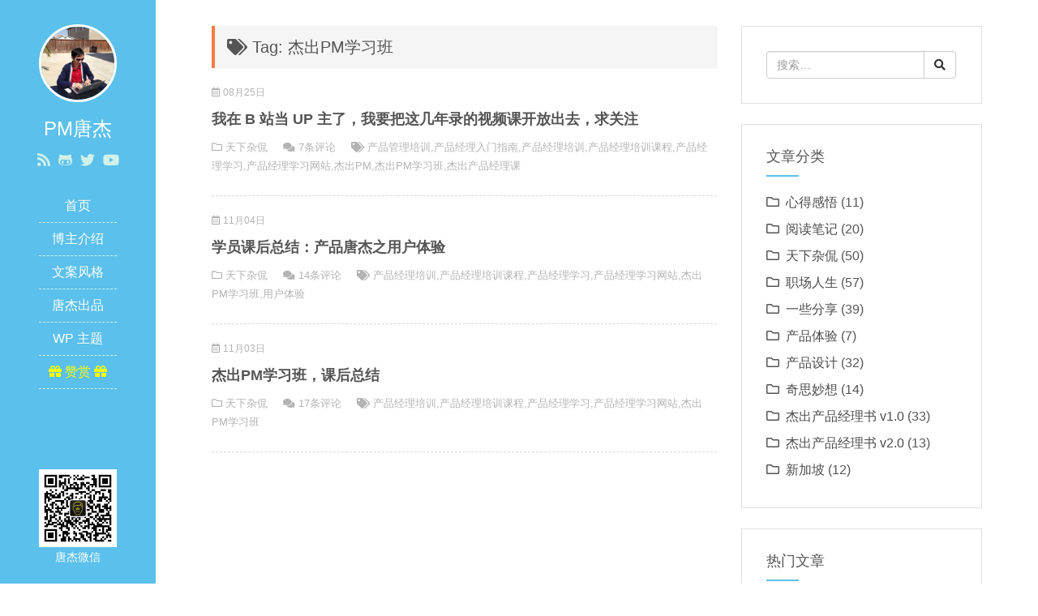

--- FILE ---
content_type: text/html; charset=UTF-8
request_url: https://tangjie.me/tag/%E6%9D%B0%E5%87%BApm%E5%AD%A6%E4%B9%A0%E7%8F%AD
body_size: 9213
content:
<!DOCTYPE html>
<html lang="zh-Hans">
<head>
<meta charset="UTF-8">
<meta http-equiv="X-UA-Compatible" content="IE=edge">
<meta name="viewport" content="width=device-width, initial-scale=1, maximum-scale=1">
<title>杰出PM学习班 - 产品经理@唐杰</title>
<link rel="apple-touch-icon" href="https://tangjie.me/wp-content/themes/JieStyle-Two/images/icon_32.png">
<link rel="apple-touch-icon" sizes="152x152" href="https://tangjie.me/wp-content/themes/JieStyle-Two/images/icon_152.png">
<link rel="apple-touch-icon" sizes="167x167" href="https://tangjie.me/wp-content/themes/JieStyle-Two/images/icon_167.png">
<link rel="apple-touch-icon" sizes="180x180" href="https://tangjie.me/wp-content/themes/JieStyle-Two/images/icon_180.png">
<link rel="icon" href="https://tangjie.me/wp-content/themes/JieStyle-Two/images/icon_32.png" type="image/x-icon">
<link rel="stylesheet" href="https://tangjie.me/wp-content/themes/JieStyle-Two/css/bootstrap.min.css">
<link rel="stylesheet" href="https://tangjie.me/wp-content/themes/JieStyle-Two/css/fontawesome.min.css">
<link rel="stylesheet" href="https://tangjie.me/wp-content/themes/JieStyle-Two/style.css">
<link rel="pingback" href="https://tangjie.me/xmlrpc.php" />
<meta name='robots' content='max-image-preview:large' />
<style id='wp-img-auto-sizes-contain-inline-css' type='text/css'>
img:is([sizes=auto i],[sizes^="auto," i]){contain-intrinsic-size:3000px 1500px}
/*# sourceURL=wp-img-auto-sizes-contain-inline-css */
</style>
<style id='wp-block-library-inline-css' type='text/css'>
:root{--wp-block-synced-color:#7a00df;--wp-block-synced-color--rgb:122,0,223;--wp-bound-block-color:var(--wp-block-synced-color);--wp-editor-canvas-background:#ddd;--wp-admin-theme-color:#007cba;--wp-admin-theme-color--rgb:0,124,186;--wp-admin-theme-color-darker-10:#006ba1;--wp-admin-theme-color-darker-10--rgb:0,107,160.5;--wp-admin-theme-color-darker-20:#005a87;--wp-admin-theme-color-darker-20--rgb:0,90,135;--wp-admin-border-width-focus:2px}@media (min-resolution:192dpi){:root{--wp-admin-border-width-focus:1.5px}}.wp-element-button{cursor:pointer}:root .has-very-light-gray-background-color{background-color:#eee}:root .has-very-dark-gray-background-color{background-color:#313131}:root .has-very-light-gray-color{color:#eee}:root .has-very-dark-gray-color{color:#313131}:root .has-vivid-green-cyan-to-vivid-cyan-blue-gradient-background{background:linear-gradient(135deg,#00d084,#0693e3)}:root .has-purple-crush-gradient-background{background:linear-gradient(135deg,#34e2e4,#4721fb 50%,#ab1dfe)}:root .has-hazy-dawn-gradient-background{background:linear-gradient(135deg,#faaca8,#dad0ec)}:root .has-subdued-olive-gradient-background{background:linear-gradient(135deg,#fafae1,#67a671)}:root .has-atomic-cream-gradient-background{background:linear-gradient(135deg,#fdd79a,#004a59)}:root .has-nightshade-gradient-background{background:linear-gradient(135deg,#330968,#31cdcf)}:root .has-midnight-gradient-background{background:linear-gradient(135deg,#020381,#2874fc)}:root{--wp--preset--font-size--normal:16px;--wp--preset--font-size--huge:42px}.has-regular-font-size{font-size:1em}.has-larger-font-size{font-size:2.625em}.has-normal-font-size{font-size:var(--wp--preset--font-size--normal)}.has-huge-font-size{font-size:var(--wp--preset--font-size--huge)}.has-text-align-center{text-align:center}.has-text-align-left{text-align:left}.has-text-align-right{text-align:right}.has-fit-text{white-space:nowrap!important}#end-resizable-editor-section{display:none}.aligncenter{clear:both}.items-justified-left{justify-content:flex-start}.items-justified-center{justify-content:center}.items-justified-right{justify-content:flex-end}.items-justified-space-between{justify-content:space-between}.screen-reader-text{border:0;clip-path:inset(50%);height:1px;margin:-1px;overflow:hidden;padding:0;position:absolute;width:1px;word-wrap:normal!important}.screen-reader-text:focus{background-color:#ddd;clip-path:none;color:#444;display:block;font-size:1em;height:auto;left:5px;line-height:normal;padding:15px 23px 14px;text-decoration:none;top:5px;width:auto;z-index:100000}html :where(.has-border-color){border-style:solid}html :where([style*=border-top-color]){border-top-style:solid}html :where([style*=border-right-color]){border-right-style:solid}html :where([style*=border-bottom-color]){border-bottom-style:solid}html :where([style*=border-left-color]){border-left-style:solid}html :where([style*=border-width]){border-style:solid}html :where([style*=border-top-width]){border-top-style:solid}html :where([style*=border-right-width]){border-right-style:solid}html :where([style*=border-bottom-width]){border-bottom-style:solid}html :where([style*=border-left-width]){border-left-style:solid}html :where(img[class*=wp-image-]){height:auto;max-width:100%}:where(figure){margin:0 0 1em}html :where(.is-position-sticky){--wp-admin--admin-bar--position-offset:var(--wp-admin--admin-bar--height,0px)}@media screen and (max-width:600px){html :where(.is-position-sticky){--wp-admin--admin-bar--position-offset:0px}}

/*# sourceURL=wp-block-library-inline-css */
</style><style id='global-styles-inline-css' type='text/css'>
:root{--wp--preset--aspect-ratio--square: 1;--wp--preset--aspect-ratio--4-3: 4/3;--wp--preset--aspect-ratio--3-4: 3/4;--wp--preset--aspect-ratio--3-2: 3/2;--wp--preset--aspect-ratio--2-3: 2/3;--wp--preset--aspect-ratio--16-9: 16/9;--wp--preset--aspect-ratio--9-16: 9/16;--wp--preset--color--black: #000000;--wp--preset--color--cyan-bluish-gray: #abb8c3;--wp--preset--color--white: #ffffff;--wp--preset--color--pale-pink: #f78da7;--wp--preset--color--vivid-red: #cf2e2e;--wp--preset--color--luminous-vivid-orange: #ff6900;--wp--preset--color--luminous-vivid-amber: #fcb900;--wp--preset--color--light-green-cyan: #7bdcb5;--wp--preset--color--vivid-green-cyan: #00d084;--wp--preset--color--pale-cyan-blue: #8ed1fc;--wp--preset--color--vivid-cyan-blue: #0693e3;--wp--preset--color--vivid-purple: #9b51e0;--wp--preset--gradient--vivid-cyan-blue-to-vivid-purple: linear-gradient(135deg,rgb(6,147,227) 0%,rgb(155,81,224) 100%);--wp--preset--gradient--light-green-cyan-to-vivid-green-cyan: linear-gradient(135deg,rgb(122,220,180) 0%,rgb(0,208,130) 100%);--wp--preset--gradient--luminous-vivid-amber-to-luminous-vivid-orange: linear-gradient(135deg,rgb(252,185,0) 0%,rgb(255,105,0) 100%);--wp--preset--gradient--luminous-vivid-orange-to-vivid-red: linear-gradient(135deg,rgb(255,105,0) 0%,rgb(207,46,46) 100%);--wp--preset--gradient--very-light-gray-to-cyan-bluish-gray: linear-gradient(135deg,rgb(238,238,238) 0%,rgb(169,184,195) 100%);--wp--preset--gradient--cool-to-warm-spectrum: linear-gradient(135deg,rgb(74,234,220) 0%,rgb(151,120,209) 20%,rgb(207,42,186) 40%,rgb(238,44,130) 60%,rgb(251,105,98) 80%,rgb(254,248,76) 100%);--wp--preset--gradient--blush-light-purple: linear-gradient(135deg,rgb(255,206,236) 0%,rgb(152,150,240) 100%);--wp--preset--gradient--blush-bordeaux: linear-gradient(135deg,rgb(254,205,165) 0%,rgb(254,45,45) 50%,rgb(107,0,62) 100%);--wp--preset--gradient--luminous-dusk: linear-gradient(135deg,rgb(255,203,112) 0%,rgb(199,81,192) 50%,rgb(65,88,208) 100%);--wp--preset--gradient--pale-ocean: linear-gradient(135deg,rgb(255,245,203) 0%,rgb(182,227,212) 50%,rgb(51,167,181) 100%);--wp--preset--gradient--electric-grass: linear-gradient(135deg,rgb(202,248,128) 0%,rgb(113,206,126) 100%);--wp--preset--gradient--midnight: linear-gradient(135deg,rgb(2,3,129) 0%,rgb(40,116,252) 100%);--wp--preset--font-size--small: 13px;--wp--preset--font-size--medium: 20px;--wp--preset--font-size--large: 36px;--wp--preset--font-size--x-large: 42px;--wp--preset--spacing--20: 0.44rem;--wp--preset--spacing--30: 0.67rem;--wp--preset--spacing--40: 1rem;--wp--preset--spacing--50: 1.5rem;--wp--preset--spacing--60: 2.25rem;--wp--preset--spacing--70: 3.38rem;--wp--preset--spacing--80: 5.06rem;--wp--preset--shadow--natural: 6px 6px 9px rgba(0, 0, 0, 0.2);--wp--preset--shadow--deep: 12px 12px 50px rgba(0, 0, 0, 0.4);--wp--preset--shadow--sharp: 6px 6px 0px rgba(0, 0, 0, 0.2);--wp--preset--shadow--outlined: 6px 6px 0px -3px rgb(255, 255, 255), 6px 6px rgb(0, 0, 0);--wp--preset--shadow--crisp: 6px 6px 0px rgb(0, 0, 0);}:where(.is-layout-flex){gap: 0.5em;}:where(.is-layout-grid){gap: 0.5em;}body .is-layout-flex{display: flex;}.is-layout-flex{flex-wrap: wrap;align-items: center;}.is-layout-flex > :is(*, div){margin: 0;}body .is-layout-grid{display: grid;}.is-layout-grid > :is(*, div){margin: 0;}:where(.wp-block-columns.is-layout-flex){gap: 2em;}:where(.wp-block-columns.is-layout-grid){gap: 2em;}:where(.wp-block-post-template.is-layout-flex){gap: 1.25em;}:where(.wp-block-post-template.is-layout-grid){gap: 1.25em;}.has-black-color{color: var(--wp--preset--color--black) !important;}.has-cyan-bluish-gray-color{color: var(--wp--preset--color--cyan-bluish-gray) !important;}.has-white-color{color: var(--wp--preset--color--white) !important;}.has-pale-pink-color{color: var(--wp--preset--color--pale-pink) !important;}.has-vivid-red-color{color: var(--wp--preset--color--vivid-red) !important;}.has-luminous-vivid-orange-color{color: var(--wp--preset--color--luminous-vivid-orange) !important;}.has-luminous-vivid-amber-color{color: var(--wp--preset--color--luminous-vivid-amber) !important;}.has-light-green-cyan-color{color: var(--wp--preset--color--light-green-cyan) !important;}.has-vivid-green-cyan-color{color: var(--wp--preset--color--vivid-green-cyan) !important;}.has-pale-cyan-blue-color{color: var(--wp--preset--color--pale-cyan-blue) !important;}.has-vivid-cyan-blue-color{color: var(--wp--preset--color--vivid-cyan-blue) !important;}.has-vivid-purple-color{color: var(--wp--preset--color--vivid-purple) !important;}.has-black-background-color{background-color: var(--wp--preset--color--black) !important;}.has-cyan-bluish-gray-background-color{background-color: var(--wp--preset--color--cyan-bluish-gray) !important;}.has-white-background-color{background-color: var(--wp--preset--color--white) !important;}.has-pale-pink-background-color{background-color: var(--wp--preset--color--pale-pink) !important;}.has-vivid-red-background-color{background-color: var(--wp--preset--color--vivid-red) !important;}.has-luminous-vivid-orange-background-color{background-color: var(--wp--preset--color--luminous-vivid-orange) !important;}.has-luminous-vivid-amber-background-color{background-color: var(--wp--preset--color--luminous-vivid-amber) !important;}.has-light-green-cyan-background-color{background-color: var(--wp--preset--color--light-green-cyan) !important;}.has-vivid-green-cyan-background-color{background-color: var(--wp--preset--color--vivid-green-cyan) !important;}.has-pale-cyan-blue-background-color{background-color: var(--wp--preset--color--pale-cyan-blue) !important;}.has-vivid-cyan-blue-background-color{background-color: var(--wp--preset--color--vivid-cyan-blue) !important;}.has-vivid-purple-background-color{background-color: var(--wp--preset--color--vivid-purple) !important;}.has-black-border-color{border-color: var(--wp--preset--color--black) !important;}.has-cyan-bluish-gray-border-color{border-color: var(--wp--preset--color--cyan-bluish-gray) !important;}.has-white-border-color{border-color: var(--wp--preset--color--white) !important;}.has-pale-pink-border-color{border-color: var(--wp--preset--color--pale-pink) !important;}.has-vivid-red-border-color{border-color: var(--wp--preset--color--vivid-red) !important;}.has-luminous-vivid-orange-border-color{border-color: var(--wp--preset--color--luminous-vivid-orange) !important;}.has-luminous-vivid-amber-border-color{border-color: var(--wp--preset--color--luminous-vivid-amber) !important;}.has-light-green-cyan-border-color{border-color: var(--wp--preset--color--light-green-cyan) !important;}.has-vivid-green-cyan-border-color{border-color: var(--wp--preset--color--vivid-green-cyan) !important;}.has-pale-cyan-blue-border-color{border-color: var(--wp--preset--color--pale-cyan-blue) !important;}.has-vivid-cyan-blue-border-color{border-color: var(--wp--preset--color--vivid-cyan-blue) !important;}.has-vivid-purple-border-color{border-color: var(--wp--preset--color--vivid-purple) !important;}.has-vivid-cyan-blue-to-vivid-purple-gradient-background{background: var(--wp--preset--gradient--vivid-cyan-blue-to-vivid-purple) !important;}.has-light-green-cyan-to-vivid-green-cyan-gradient-background{background: var(--wp--preset--gradient--light-green-cyan-to-vivid-green-cyan) !important;}.has-luminous-vivid-amber-to-luminous-vivid-orange-gradient-background{background: var(--wp--preset--gradient--luminous-vivid-amber-to-luminous-vivid-orange) !important;}.has-luminous-vivid-orange-to-vivid-red-gradient-background{background: var(--wp--preset--gradient--luminous-vivid-orange-to-vivid-red) !important;}.has-very-light-gray-to-cyan-bluish-gray-gradient-background{background: var(--wp--preset--gradient--very-light-gray-to-cyan-bluish-gray) !important;}.has-cool-to-warm-spectrum-gradient-background{background: var(--wp--preset--gradient--cool-to-warm-spectrum) !important;}.has-blush-light-purple-gradient-background{background: var(--wp--preset--gradient--blush-light-purple) !important;}.has-blush-bordeaux-gradient-background{background: var(--wp--preset--gradient--blush-bordeaux) !important;}.has-luminous-dusk-gradient-background{background: var(--wp--preset--gradient--luminous-dusk) !important;}.has-pale-ocean-gradient-background{background: var(--wp--preset--gradient--pale-ocean) !important;}.has-electric-grass-gradient-background{background: var(--wp--preset--gradient--electric-grass) !important;}.has-midnight-gradient-background{background: var(--wp--preset--gradient--midnight) !important;}.has-small-font-size{font-size: var(--wp--preset--font-size--small) !important;}.has-medium-font-size{font-size: var(--wp--preset--font-size--medium) !important;}.has-large-font-size{font-size: var(--wp--preset--font-size--large) !important;}.has-x-large-font-size{font-size: var(--wp--preset--font-size--x-large) !important;}
/*# sourceURL=global-styles-inline-css */
</style>

<style id='classic-theme-styles-inline-css' type='text/css'>
/*! This file is auto-generated */
.wp-block-button__link{color:#fff;background-color:#32373c;border-radius:9999px;box-shadow:none;text-decoration:none;padding:calc(.667em + 2px) calc(1.333em + 2px);font-size:1.125em}.wp-block-file__button{background:#32373c;color:#fff;text-decoration:none}
/*# sourceURL=/wp-includes/css/classic-themes.min.css */
</style>
    <script>
var _hmt = _hmt || [];
(function() {
  var hm = document.createElement("script");
  hm.src = "https://hm.baidu.com/hm.js?90a9db0864e20f57ea11558fec704c52";
  var s = document.getElementsByTagName("script")[0]; 
  s.parentNode.insertBefore(hm, s);
})();
</script></head>

<body>
<header id="header">
    <div class="avatar"><a href="https://tangjie.me/" title="PM唐杰"><img src="https://tangjie.me/media/avatar.jpg" alt="唐杰头像" class="img-circle" width="50%"></a></div>
    <h1 id="name">PM唐杰</h1>
    <div class="sns">
        <a href="https://tangjie.me/feed" target="_blank" rel="nofollow" data-toggle="tooltip" data-placement="top" title="RSS"><i class="fas fa-rss"></i></a>
        <a href="https://github.com/jevantang" target="_blank" rel="nofollow" data-toggle="tooltip" data-placement="top" title="GitHub"><i class="fab fa-github-alt"></i></a>
        <a href="https://x.com/pmtangjie" target="_blank" rel="nofollow" data-toggle="tooltip" data-placement="top" title="Twitter"><i class="fab fa-twitter"></i></a>
        <a href="https://space.bilibili.com/30052229/channel/series" target="_blank" rel="nofollow" data-toggle="tooltip" data-placement="top" title="BiliBili"><i class="fab fa-youtube"></i></a>
    </div>
    <div class="nav">
        <ul>
            <li><a href="https://tangjie.me/">首页</a></li>
            <li><a href="https://tangjie.me/about">博主介绍</a></li>
            <li><a href="https://tangjie.me/copywriting-style-guide">文案风格</a></li>
            <li><a href="#">唐杰出品</a>
                <ul>
                    <li><a href="https://tangjie.me/zhinan">产品经理入门指南</a></li>
                    <li><a href="https://tangjie.me/blog/197.html">杰出产品经理书</a></li>
                    <li><a href="https://tangjie.me/blog/232.html">杰出产品经理卡</a></li>
                    <li><a href="https://tangjie.me/jiechu">杰出产品经理课</a></li>
                    <li style="border:none;"><a href="https://fresns.cn" target="_blank">开源软件 Fresns</a></li>
                </ul>
            </li>
            <li><a href="#">WP 主题</a>
                <ul>
                    <li><a href="https://tangjie.me/jiestyle-two">JieStyle Two <span style="font-size:10px;">(v2.6)</span></a></li>
                    <li><a href="https://tangjie.me/jiestyle">JieStyle One <span style="font-size:10px;">(v1.3)</span></a></li>
                    <li><a href="https://tangjie.me/tangstyle">TangStyle <span style="font-size:10px;">(v1.6)</span></a></li>
                    <li style="border:none;"><a href="https://tangjie.me/bighub">BigHub <span style="font-size:10px;">(v1.0)</span></a></li>
                </ul>
            </li>
            <li><a href="https://tangjie.me/dashang" style="color:#FF0;"><i class="fas fa-gift"></i> 赞赏 <i class="fas fa-gift"></i></a></li>
        </ul>
    </div>
    <div class="weixin">
        <img src="https://tangjie.me/media/qrcode/pmtangjie.jpg" alt="唐杰微信" width="50%">
        <p>唐杰微信</p>
    </div>
</header><div id="main">
    <div class="row box">
        <div class="col-md-8">
                        <h3 class="uptop"><i class="fas fa-tags"></i> Tag: 杰出PM学习班</h3>
                                    <article class="article-list-2 clearfix">
                <div class="post-time"><i class="far fa-calendar-alt"></i> 08月25日</div>
                <h1 class="post-title"><a href="https://tangjie.me/blog/266.html">我在 B 站当 UP 主了，我要把这几年录的视频课开放出去，求关注</a></h1>
                <div class="post-meta">
                    <span class="meta-span"><i class="far fa-folder"></i> <a href="https://tangjie.me/at/zakan" rel="category tag">天下杂侃</a></span>
                    <span class="meta-span"><i class="fas fa-comments"></i> <a href="https://tangjie.me/blog/266.html#comments">7条评论</a></span>
                    <span class="meta-span hidden-xs"><i class="fas fa-tags"></i> <a href="https://tangjie.me/tag/%e4%ba%a7%e5%93%81%e7%ae%a1%e7%90%86%e5%9f%b9%e8%ae%ad" rel="tag">产品管理培训</a>,<a href="https://tangjie.me/tag/%e4%ba%a7%e5%93%81%e7%bb%8f%e7%90%86%e5%85%a5%e9%97%a8%e6%8c%87%e5%8d%97" rel="tag">产品经理入门指南</a>,<a href="https://tangjie.me/tag/%e4%ba%a7%e5%93%81%e7%bb%8f%e7%90%86%e5%9f%b9%e8%ae%ad" rel="tag">产品经理培训</a>,<a href="https://tangjie.me/tag/%e4%ba%a7%e5%93%81%e7%bb%8f%e7%90%86%e5%9f%b9%e8%ae%ad%e8%af%be%e7%a8%8b" rel="tag">产品经理培训课程</a>,<a href="https://tangjie.me/tag/%e4%ba%a7%e5%93%81%e7%bb%8f%e7%90%86%e5%ad%a6%e4%b9%a0" rel="tag">产品经理学习</a>,<a href="https://tangjie.me/tag/%e4%ba%a7%e5%93%81%e7%bb%8f%e7%90%86%e5%ad%a6%e4%b9%a0%e7%bd%91%e7%ab%99" rel="tag">产品经理学习网站</a>,<a href="https://tangjie.me/tag/%e6%9d%b0%e5%87%bapm" rel="tag">杰出PM</a>,<a href="https://tangjie.me/tag/%e6%9d%b0%e5%87%bapm%e5%ad%a6%e4%b9%a0%e7%8f%ad" rel="tag">杰出PM学习班</a>,<a href="https://tangjie.me/tag/%e6%9d%b0%e5%87%ba%e4%ba%a7%e5%93%81%e7%bb%8f%e7%90%86%e8%af%be" rel="tag">杰出产品经理课</a></span>
                </div>
            </article>
                        <article class="article-list-2 clearfix">
                <div class="post-time"><i class="far fa-calendar-alt"></i> 11月04日</div>
                <h1 class="post-title"><a href="https://tangjie.me/blog/122.html">学员课后总结：产品唐杰之用户体验</a></h1>
                <div class="post-meta">
                    <span class="meta-span"><i class="far fa-folder"></i> <a href="https://tangjie.me/at/zakan" rel="category tag">天下杂侃</a></span>
                    <span class="meta-span"><i class="fas fa-comments"></i> <a href="https://tangjie.me/blog/122.html#comments">14条评论</a></span>
                    <span class="meta-span hidden-xs"><i class="fas fa-tags"></i> <a href="https://tangjie.me/tag/%e4%ba%a7%e5%93%81%e7%bb%8f%e7%90%86%e5%9f%b9%e8%ae%ad" rel="tag">产品经理培训</a>,<a href="https://tangjie.me/tag/%e4%ba%a7%e5%93%81%e7%bb%8f%e7%90%86%e5%9f%b9%e8%ae%ad%e8%af%be%e7%a8%8b" rel="tag">产品经理培训课程</a>,<a href="https://tangjie.me/tag/%e4%ba%a7%e5%93%81%e7%bb%8f%e7%90%86%e5%ad%a6%e4%b9%a0" rel="tag">产品经理学习</a>,<a href="https://tangjie.me/tag/%e4%ba%a7%e5%93%81%e7%bb%8f%e7%90%86%e5%ad%a6%e4%b9%a0%e7%bd%91%e7%ab%99" rel="tag">产品经理学习网站</a>,<a href="https://tangjie.me/tag/%e6%9d%b0%e5%87%bapm%e5%ad%a6%e4%b9%a0%e7%8f%ad" rel="tag">杰出PM学习班</a>,<a href="https://tangjie.me/tag/%e7%94%a8%e6%88%b7%e4%bd%93%e9%aa%8c" rel="tag">用户体验</a></span>
                </div>
            </article>
                        <article class="article-list-2 clearfix">
                <div class="post-time"><i class="far fa-calendar-alt"></i> 11月03日</div>
                <h1 class="post-title"><a href="https://tangjie.me/blog/121.html">杰出PM学习班，课后总结</a></h1>
                <div class="post-meta">
                    <span class="meta-span"><i class="far fa-folder"></i> <a href="https://tangjie.me/at/zakan" rel="category tag">天下杂侃</a></span>
                    <span class="meta-span"><i class="fas fa-comments"></i> <a href="https://tangjie.me/blog/121.html#comments">17条评论</a></span>
                    <span class="meta-span hidden-xs"><i class="fas fa-tags"></i> <a href="https://tangjie.me/tag/%e4%ba%a7%e5%93%81%e7%bb%8f%e7%90%86%e5%9f%b9%e8%ae%ad" rel="tag">产品经理培训</a>,<a href="https://tangjie.me/tag/%e4%ba%a7%e5%93%81%e7%bb%8f%e7%90%86%e5%9f%b9%e8%ae%ad%e8%af%be%e7%a8%8b" rel="tag">产品经理培训课程</a>,<a href="https://tangjie.me/tag/%e4%ba%a7%e5%93%81%e7%bb%8f%e7%90%86%e5%ad%a6%e4%b9%a0" rel="tag">产品经理学习</a>,<a href="https://tangjie.me/tag/%e4%ba%a7%e5%93%81%e7%bb%8f%e7%90%86%e5%ad%a6%e4%b9%a0%e7%bd%91%e7%ab%99" rel="tag">产品经理学习网站</a>,<a href="https://tangjie.me/tag/%e6%9d%b0%e5%87%bapm%e5%ad%a6%e4%b9%a0%e7%8f%ad" rel="tag">杰出PM学习班</a></span>
                </div>
            </article>
                        <nav style="float:right">
                            </nav>
        </div>
        <div class="col-md-4 hidden-xs hidden-sm">
            <aside class="widget clearfix">
    <form id="searchform" action="https://tangjie.me">
        <div class="input-group">
            <input type="search" class="form-control" placeholder="搜索…" value="" name="s">
            <span class="input-group-btn"><button class="btn btn-default" type="submit"><i class="fas fa-search"></i></button></span>
        </div>
    </form>
</aside>
<aside class="widget clearfix">
    <h4 class="widget-title">文章分类</h4>
    <ul class="widget-cat">
        	<li class="cat-item cat-item-1"><a href="https://tangjie.me/at/ganwu">心得感悟</a> (11)
</li>
	<li class="cat-item cat-item-2"><a href="https://tangjie.me/at/yuedu">阅读笔记</a> (20)
</li>
	<li class="cat-item cat-item-11"><a href="https://tangjie.me/at/zakan">天下杂侃</a> (50)
</li>
	<li class="cat-item cat-item-12"><a href="https://tangjie.me/at/zhichang">职场人生</a> (57)
</li>
	<li class="cat-item cat-item-20"><a href="https://tangjie.me/at/fenxiang">一些分享</a> (39)
</li>
	<li class="cat-item cat-item-21"><a href="https://tangjie.me/at/tiyan">产品体验</a> (7)
</li>
	<li class="cat-item cat-item-22"><a href="https://tangjie.me/at/sheji">产品设计</a> (32)
</li>
	<li class="cat-item cat-item-23"><a href="https://tangjie.me/at/idea">奇思妙想</a> (14)
</li>
	<li class="cat-item cat-item-234"><a href="https://tangjie.me/at/shu">杰出产品经理书 v1.0</a> (33)
</li>
	<li class="cat-item cat-item-361"><a href="https://tangjie.me/at/shu-2">杰出产品经理书 v2.0</a> (13)
</li>
	<li class="cat-item cat-item-486"><a href="https://tangjie.me/at/singapore">新加坡</a> (12)
</li>
    </ul>
</aside>
<aside class="widget clearfix">
    <h4 class="widget-title">热门文章</h4>
    <ul class="widget-hot">
        
<li><a href="https://tangjie.me/blog/294.html" target="_blank" >新加坡 PIC 项目，为什么这么火！因为它解决了老板没业务可做的问题。</a></li>
<li><a href="https://tangjie.me/blog/295.html" target="_blank" >详解：CRS 税务信息交换是什么？我的信息会被交换吗？</a></li>    </ul>
</aside>
<aside class="widget clearfix">
    <h4 class="widget-title">随机推荐</h4>
    <ul class="widget-hot">
            <li><a href="https://tangjie.me/blog/128.html" title="第五章：产品管理(6) &#8211; 项目管理">第五章：产品管理(6) &#8211; 项目管理</a></li>
            <li><a href="https://tangjie.me/blog/75.html" title="没有笨用户，只有懒用户">没有笨用户，只有懒用户</a></li>
            <li><a href="https://tangjie.me/blog/250.html" title="唐杰SEO教程站：我的第一个代表作">唐杰SEO教程站：我的第一个代表作</a></li>
            <li><a href="https://tangjie.me/blog/41.html" title="我为什么要尝试小组制工作？">我为什么要尝试小组制工作？</a></li>
            <li><a href="https://tangjie.me/blog/1.html" title="为什么要建这个博客？">为什么要建这个博客？</a></li>
            <li><a href="https://tangjie.me/blog/13.html" title="以时间轴为核心的母婴类SNS平台构思（MRD）">以时间轴为核心的母婴类SNS平台构思（MRD）</a></li>
            <li><a href="https://tangjie.me/blog/293.html" title="一文看懂：新加坡公司每年必做的合规申报">一文看懂：新加坡公司每年必做的合规申报</a></li>
            <li><a href="https://tangjie.me/blog/127.html" title="第五章：产品管理(5) – 团队协同">第五章：产品管理(5) – 团队协同</a></li>
            <li><a href="https://tangjie.me/blog/102.html" title="第二章：产品入门(4) – 产品规划和设计的逻辑">第二章：产品入门(4) – 产品规划和设计的逻辑</a></li>
            <li><a href="https://tangjie.me/blog/135.html" title="《杰出产品经理书》连载完结，欢迎阅读">《杰出产品经理书》连载完结，欢迎阅读</a></li>
        </ul>
</aside>
<aside class="widget clearfix">
    <h4 class="widget-title">标签云</h4>
    <div class="widget-tags">
        <a href="https://tangjie.me/tag/axure" class="tag-cloud-link tag-link-33 tag-link-position-1" style="color:#ee776;font-size: 12.117647058824pt;" aria-label="Axure (9 项);">Axure</a>
<a href="https://tangjie.me/tag/axure-rp" class="tag-cloud-link tag-link-217 tag-link-position-2" style="color:#eb4370;font-size: 8pt;" aria-label="Axure RP (6 项);">Axure RP</a>
<a href="https://tangjie.me/tag/discuz" class="tag-cloud-link tag-link-170 tag-link-position-3" style="color:#9446ce;font-size: 9.3725490196078pt;" aria-label="Discuz (7 项);">Discuz</a>
<a href="https://tangjie.me/tag/discuz%e7%a8%8b%e5%ba%8f" class="tag-cloud-link tag-link-173 tag-link-position-4" style="color:#2a85c;font-size: 9.3725490196078pt;" aria-label="discuz程序 (7 项);">discuz程序</a>
<a href="https://tangjie.me/tag/discuz%e8%ae%ba%e5%9d%9b" class="tag-cloud-link tag-link-172 tag-link-position-5" style="color:#26ec35;font-size: 9.3725490196078pt;" aria-label="discuz论坛 (7 项);">discuz论坛</a>
<a href="https://tangjie.me/tag/fresns" class="tag-cloud-link tag-link-468 tag-link-position-6" style="color:#90acfd;font-size: 16.235294117647pt;" aria-label="Fresns (13 项);">Fresns</a>
<a href="https://tangjie.me/tag/iherb" class="tag-cloud-link tag-link-288 tag-link-position-7" style="color:#4391dc;font-size: 8pt;" aria-label="iHerb (6 项);">iHerb</a>
<a href="https://tangjie.me/tag/mindmanager" class="tag-cloud-link tag-link-148 tag-link-position-8" style="color:#c362e4;font-size: 12.117647058824pt;" aria-label="MindManager (9 项);">MindManager</a>
<a href="https://tangjie.me/tag/php%e5%bc%80%e6%ba%90" class="tag-cloud-link tag-link-63 tag-link-position-9" style="color:#85058a;font-size: 13.21568627451pt;" aria-label="php开源 (10 项);">php开源</a>
<a href="https://tangjie.me/tag/prd" class="tag-cloud-link tag-link-17 tag-link-position-10" style="color:#5bb5cf;font-size: 20.352941176471pt;" aria-label="PRD (19 项);">PRD</a>
<a href="https://tangjie.me/tag/prd%e6%96%87%e6%a1%a3" class="tag-cloud-link tag-link-32 tag-link-position-11" style="color:#7c23bb;font-size: 20.352941176471pt;" aria-label="PRD文档 (19 项);">PRD文档</a>
<a href="https://tangjie.me/tag/to-b" class="tag-cloud-link tag-link-462 tag-link-position-12" style="color:#b83480;font-size: 9.3725490196078pt;" aria-label="To B (7 项);">To B</a>
<a href="https://tangjie.me/tag/wordpress" class="tag-cloud-link tag-link-61 tag-link-position-13" style="color:#240f3f;font-size: 9.3725490196078pt;" aria-label="WordPress (7 项);">WordPress</a>
<a href="https://tangjie.me/tag/%e4%b8%aa%e4%ba%ba%e7%ab%99%e9%95%bf" class="tag-cloud-link tag-link-6 tag-link-position-14" style="color:#7a7929;font-size: 10.745098039216pt;" aria-label="个人站长 (8 项);">个人站长</a>
<a href="https://tangjie.me/tag/%e4%ba%92%e8%81%94%e7%bd%91%e4%ba%a7%e5%93%81%e7%bb%8f%e7%90%86" class="tag-cloud-link tag-link-5 tag-link-position-15" style="color:#d099e5;font-size: 14.313725490196pt;" aria-label="互联网产品经理 (11 项);">互联网产品经理</a>
<a href="https://tangjie.me/tag/%e4%ba%a7%e5%93%81%e7%ad%96%e5%88%92" class="tag-cloud-link tag-link-199 tag-link-position-16" style="color:#3b31d1;font-size: 20.352941176471pt;" aria-label="产品策划 (19 项);">产品策划</a>
<a href="https://tangjie.me/tag/%e4%ba%a7%e5%93%81%e7%ae%a1%e7%90%86" class="tag-cloud-link tag-link-49 tag-link-position-17" style="color:#140928;font-size: 9.3725490196078pt;" aria-label="产品管理 (7 项);">产品管理</a>
<a href="https://tangjie.me/tag/%e4%ba%a7%e5%93%81%e7%bb%8f%e7%90%86" class="tag-cloud-link tag-link-3 tag-link-position-18" style="color:#ac3088;font-size: 22pt;" aria-label="产品经理 (22 项);">产品经理</a>
<a href="https://tangjie.me/tag/%e4%ba%a7%e5%93%81%e7%bb%8f%e7%90%86%e5%9f%b9%e8%ae%ad" class="tag-cloud-link tag-link-150 tag-link-position-19" style="color:#23dce3;font-size: 20.901960784314pt;" aria-label="产品经理培训 (20 项);">产品经理培训</a>
<a href="https://tangjie.me/tag/%e4%ba%a7%e5%93%81%e7%bb%8f%e7%90%86%e5%9f%b9%e8%ae%ad%e8%af%be%e7%a8%8b" class="tag-cloud-link tag-link-207 tag-link-position-20" style="color:#681bc9;font-size: 17.607843137255pt;" aria-label="产品经理培训课程 (15 项);">产品经理培训课程</a>
<a href="https://tangjie.me/tag/%e4%ba%a7%e5%93%81%e7%bb%8f%e7%90%86%e5%ad%a6%e4%b9%a0" class="tag-cloud-link tag-link-165 tag-link-position-21" style="color:#c46823;font-size: 20.901960784314pt;" aria-label="产品经理学习 (20 项);">产品经理学习</a>
<a href="https://tangjie.me/tag/%e4%ba%a7%e5%93%81%e7%bb%8f%e7%90%86%e5%ad%a6%e4%b9%a0%e7%bd%91%e7%ab%99" class="tag-cloud-link tag-link-233 tag-link-position-22" style="color:#50945e;font-size: 18.43137254902pt;" aria-label="产品经理学习网站 (16 项);">产品经理学习网站</a>
<a href="https://tangjie.me/tag/%e4%ba%a7%e5%93%81%e7%bb%8f%e7%90%86%e5%b7%a5%e4%bd%9c" class="tag-cloud-link tag-link-273 tag-link-position-23" style="color:#8d936f;font-size: 9.3725490196078pt;" aria-label="产品经理工作 (7 项);">产品经理工作</a>
<a href="https://tangjie.me/tag/%e4%ba%a7%e5%93%81%e7%bb%8f%e7%90%86%e5%b7%a5%e4%bd%9c%e8%81%8c%e8%b4%a3" class="tag-cloud-link tag-link-73 tag-link-position-24" style="color:#23d651;font-size: 9.3725490196078pt;" aria-label="产品经理工作职责 (7 项);">产品经理工作职责</a>
<a href="https://tangjie.me/tag/%e4%ba%a7%e5%93%81%e7%bb%8f%e7%90%86%e6%8b%9b%e8%81%98" class="tag-cloud-link tag-link-68 tag-link-position-25" style="color:#3be33b;font-size: 10.745098039216pt;" aria-label="产品经理招聘 (8 项);">产品经理招聘</a>
<a href="https://tangjie.me/tag/%e4%ba%a7%e5%93%81%e7%bb%8f%e7%90%86%e8%81%8c%e8%b4%a3" class="tag-cloud-link tag-link-151 tag-link-position-26" style="color:#a59271;font-size: 13.21568627451pt;" aria-label="产品经理职责 (10 项);">产品经理职责</a>
<a href="https://tangjie.me/tag/%e4%ba%a7%e5%93%81%e8%a7%84%e5%88%92" class="tag-cloud-link tag-link-116 tag-link-position-27" style="color:#c2c107;font-size: 20.352941176471pt;" aria-label="产品规划 (19 项);">产品规划</a>
<a href="https://tangjie.me/tag/%e4%ba%a7%e5%93%81%e8%ae%be%e8%ae%a1" class="tag-cloud-link tag-link-53 tag-link-position-28" style="color:#7b258c;font-size: 20.901960784314pt;" aria-label="产品设计 (20 项);">产品设计</a>
<a href="https://tangjie.me/tag/%e4%ba%a7%e5%93%81%e8%ae%be%e8%ae%a1%e5%8e%9f%e5%88%99" class="tag-cloud-link tag-link-102 tag-link-position-29" style="color:#997ce8;font-size: 8pt;" aria-label="产品设计原则 (6 项);">产品设计原则</a>
<a href="https://tangjie.me/tag/%e4%ba%a7%e5%93%81%e9%9c%80%e6%b1%82%e5%88%86%e6%9e%90" class="tag-cloud-link tag-link-90 tag-link-position-30" style="color:#ffed56;font-size: 12.117647058824pt;" aria-label="产品需求分析 (9 项);">产品需求分析</a>
<a href="https://tangjie.me/tag/%e4%ba%a7%e5%93%81%e9%9c%80%e6%b1%82%e6%96%87%e6%a1%a3" class="tag-cloud-link tag-link-31 tag-link-position-31" style="color:#3921c5;font-size: 19.254901960784pt;" aria-label="产品需求文档 (17 项);">产品需求文档</a>
<a href="https://tangjie.me/tag/%e5%8e%9f%e5%9e%8b%e8%ae%be%e8%ae%a1" class="tag-cloud-link tag-link-19 tag-link-position-32" style="color:#2a620e;font-size: 9.3725490196078pt;" aria-label="原型设计 (7 项);">原型设计</a>
<a href="https://tangjie.me/tag/%e5%9b%a2%e9%98%9f%e5%8d%8f%e5%90%8c" class="tag-cloud-link tag-link-269 tag-link-position-33" style="color:#5566f6;font-size: 8pt;" aria-label="团队协同 (6 项);">团队协同</a>
<a href="https://tangjie.me/tag/%e5%9b%a2%e9%98%9f%e5%90%88%e4%bd%9c" class="tag-cloud-link tag-link-91 tag-link-position-34" style="color:#f2fc04;font-size: 9.3725490196078pt;" aria-label="团队合作 (7 项);">团队合作</a>
<a href="https://tangjie.me/tag/%e5%bc%80%e6%ba%90%e7%a8%8b%e5%ba%8f" class="tag-cloud-link tag-link-62 tag-link-position-35" style="color:#644601;font-size: 12.117647058824pt;" aria-label="开源程序 (9 项);">开源程序</a>
<a href="https://tangjie.me/tag/%e5%be%ae%e4%bf%a1" class="tag-cloud-link tag-link-191 tag-link-position-36" style="color:#2bf7b1;font-size: 9.3725490196078pt;" aria-label="微信 (7 项);">微信</a>
<a href="https://tangjie.me/tag/%e6%89%8b%e6%8a%8a%e6%89%8b%e6%95%99%e4%bd%a0%e5%81%9a%e4%ba%a7%e5%93%81" class="tag-cloud-link tag-link-212 tag-link-position-37" style="color:#2accaf;font-size: 8pt;" aria-label="手把手教你做产品 (6 项);">手把手教你做产品</a>
<a href="https://tangjie.me/tag/%e6%96%b0%e5%8a%a0%e5%9d%a1ep" class="tag-cloud-link tag-link-489 tag-link-position-38" style="color:#30fcc;font-size: 15.137254901961pt;" aria-label="新加坡EP (12 项);">新加坡EP</a>
<a href="https://tangjie.me/tag/%e6%96%b0%e5%8a%a0%e5%9d%a1%e7%a7%bb%e6%b0%91" class="tag-cloud-link tag-link-487 tag-link-position-39" style="color:#d3bd42;font-size: 14.313725490196pt;" aria-label="新加坡移民 (11 项);">新加坡移民</a>
<a href="https://tangjie.me/tag/%e6%96%b0%e5%8a%a0%e5%9d%a1%e8%87%aa%e9%9b%87%e7%a7%bb%e6%b0%91" class="tag-cloud-link tag-link-488 tag-link-position-40" style="color:#d324f8;font-size: 14.313725490196pt;" aria-label="新加坡自雇移民 (11 项);">新加坡自雇移民</a>
<a href="https://tangjie.me/tag/%e6%9d%b0%e5%87%ba%e4%ba%a7%e5%93%81%e7%bb%8f%e7%90%86%e8%af%be" class="tag-cloud-link tag-link-211 tag-link-position-41" style="color:#495811;font-size: 8pt;" aria-label="杰出产品经理课 (6 项);">杰出产品经理课</a>
<a href="https://tangjie.me/tag/%e6%b5%b7%e6%b7%98" class="tag-cloud-link tag-link-157 tag-link-position-42" style="color:#2240d1;font-size: 10.745098039216pt;" aria-label="海淘 (8 项);">海淘</a>
<a href="https://tangjie.me/tag/%e7%94%a8%e6%88%b7%e4%bd%93%e9%aa%8c" class="tag-cloud-link tag-link-89 tag-link-position-43" style="color:#d2d9f6;font-size: 9.3725490196078pt;" aria-label="用户体验 (7 项);">用户体验</a>
<a href="https://tangjie.me/tag/%e7%a4%be%e5%8c%ba%e4%ba%a7%e5%93%81" class="tag-cloud-link tag-link-467 tag-link-position-44" style="color:#73d087;font-size: 13.21568627451pt;" aria-label="社区产品 (10 项);">社区产品</a>
<a href="https://tangjie.me/tag/%e7%ab%99%e9%95%bf" class="tag-cloud-link tag-link-7 tag-link-position-45" style="color:#59ea6c;font-size: 10.745098039216pt;" aria-label="站长 (8 项);">站长</a>    </div>
</aside>
        </div>
    </div>
</div>
<div class="footer_search visible-xs visible-sm">
    <form id="searchform" action="https://tangjie.me">
        <div class="input-group">
            <input type="search" class="form-control" placeholder="搜索…" value="" name="s">
            <span class="input-group-btn"><button class="btn btn-default" type="submit"><i class="fas fa-search"></i></button></span>
        </div>
    </form>
</div>
<footer id="footer">
    
    <div class="copyright">
        <p><i class="far fa-copyright"></i> 2011-2025 <b>产品经理@唐杰</b></p>
        <p>Powered by <b>WordPress</b>. Theme by <a href="https://tangjie.me/jiestyle-two" data-toggle="tooltip" data-placement="top" title="WordPress 主题模板" target="_blank"><b>JieStyle Two</b></a></p>
        <p>
            <a href="https://beian.miit.gov.cn/" target="_blank" rel="nofollow">苏ICP备15021382号-1</a>             | <a href="https://beian.mps.gov.cn/#/query/webSearch?code=32092302000178" target="_blank" rel="nofollow">苏公网安备32092302000178号</a>        </p>
    </div>
    </footer>
<script type="text/javascript" src="https://tangjie.me/wp-content/themes/JieStyle-Two/js/jquery.min.js"></script>
<script type="text/javascript" src="https://tangjie.me/wp-content/themes/JieStyle-Two/js/bootstrap.min.js"></script>
<script type="text/javascript" src="https://tangjie.me/wp-content/themes/JieStyle-Two/js/skel.min.js"></script>
<script type="text/javascript" src="https://tangjie.me/wp-content/themes/JieStyle-Two/js/util.min.js"></script>
<script type="text/javascript" src="https://tangjie.me/wp-content/themes/JieStyle-Two/js/nav.js"></script>
<script type="speculationrules">
{"prefetch":[{"source":"document","where":{"and":[{"href_matches":"/*"},{"not":{"href_matches":["/wp-*.php","/wp-admin/*","/wp-content/uploads/*","/wp-content/*","/wp-content/plugins/*","/wp-content/themes/JieStyle-Two/*","/*\\?(.+)"]}},{"not":{"selector_matches":"a[rel~=\"nofollow\"]"}},{"not":{"selector_matches":".no-prefetch, .no-prefetch a"}}]},"eagerness":"conservative"}]}
</script>
<script>
$(function() {
    $('[data-toggle="tooltip"]').tooltip()
});
</script>
<script>
(function(){
    var bp = document.createElement('script');
    var curProtocol = window.location.protocol.split(':')[0];
    if (curProtocol === 'https') {
        bp.src = 'https://zz.bdstatic.com/linksubmit/push.js';
    }
    else {
        bp.src = 'http://push.zhanzhang.baidu.com/push.js';
    }
    var s = document.getElementsByTagName("script")[0];
    s.parentNode.insertBefore(bp, s);
})();
</script>
</body>
</html>

--- FILE ---
content_type: text/css
request_url: https://tangjie.me/wp-content/themes/JieStyle-Two/style.css
body_size: 3020
content:
/*
Theme Name: JieStyle Two
Theme URI: https://tangjie.me/jiestyle-two
Author: Jarvis Tang
Author URI: https://tangjie.me/
Description: A responsible theme for WordPress.
Version: v2.6.1
License: GNU General Public License v3.0
Tags: black, white, blue, two-columns, right-sidebar
*/
body {
    font-family: arial,sans-serif;;
    line-height: 1.8;
    font-size: 16px;
    color: #555;
    font-weight: 300;
    overflow-x: hidden;
    background: #fff
}

a {
    color: #5bc0eb;
    -webkit-transition: .5s;
    -o-transition: .5s;
    transition: .5s
}

a:hover {
    text-decoration: none!important;
    color: #2980b9!important
}

#header {
    position: fixed;
    width: 12em;
    height: 100%;
    background: #5bc0eb;
    text-align: center;
    z-index: 999
}

#header .avatar {
    margin-top: 30px
}

#header .avatar img {
    border: 3px solid #fff
}

#header .avatar img:hover {
    border-color: #d1f1e9
}

#header h1 {
    color: #fff;
    font-size: 24px
}

#header .sns a {
    color: #d1f1e9;
    margin: 0 3px;
    font-size: 18px
}

#header .sns a:hover {
    color: #fff!important
}

#header .nav {
    margin: 20px 0;
    font-weight: 400
}

#header .nav ul {
    margin: 0 25%;
    padding: 0
}

#header .nav ul li {
    border-bottom: 1px dashed #d1f1e9;
    padding: 6px 0;
    list-style: none;
    margin: 0
}

#header .nav a {
    color: #fff;
    font-size: 16px
}

#header .nav a:hover {
    cursor: pointer;
    color: #d1f1e9!important
}

#header .nav ul li ul {
    position: absolute;
    display: none;
    margin-left: 6em;
    margin-top: -34px;
    padding: 0 15px;
    border-radius: 4px;
    background: #3498db;
    white-space: nowrap;
    z-index: 2000
}

#header .nav ul li ul a {
    font-size: 14px
}

#header .nav ul li:hover ul {
    display: block
}

#header .weixin {
    color: #fff;
    font-size: 14px;
    position: absolute;
    bottom: 10px
}

#main,#footer {
    margin-left: 12em;
    overflow: hidden;
    padding-top: 2em
}

#main .box {
    width: 90%;
    margin: 0 auto
}

.uptop {
    padding: 15px;
    margin: 0 0 20px 0;
    font-size: 20px;
    background-color: whitesmoke;
    border-left: 4px solid #f57e42;
    box-sizing: border-box;
    box-shadow: 0 0 1px #d9d9d9
}

.article-list-1 {
    margin-bottom: 50px;
    border: 1px solid #e0e0e0;
    border-radius: 0;
    padding: 10px 15px 20px 15px;
    background: #fff
}

.article-list-1 .post-title a {
    color: #1c1c1c;
    -webkit-transition: color .3s;
    transition: .3s;
    text-decoration: none;
    font-size: 25px
}

.article-list-1 .post-meta {
    overflow: hidden;
    margin-bottom: 10px;
    font-size: 13px;
    color: #b3b3b3
}

.article-list-1 .post-meta {
    overflow: hidden;
    margin-bottom: 10px;
    font-size: 13px;
    color: #b3b3b3;
    white-space: nowrap
}

.article-list-1 .post-meta .meta-span {
    margin-right: 15px
}

.article-list-1 .post-meta a {
    font-size: 13px;
    color: #b3b3b3
}

.article-list-2 {
    border-bottom: 1px dashed #d9d9d9;
    margin-bottom: 20px;
    padding-bottom: 15px
}

.article-list-2 .post-time {
    font-size: 12px;
    margin-right: 10px;
    color: #b3b3b3
}

.article-list-2 .post-title {
    margin: 0;
    font-size: 18px;
    line-height: 2.5
}

.article-list-2 .post-title a {
    font-size: 18px;
    font-weight: bold;
    color: #555
}

.article-list-2 .post-meta {
    overflow: hidden;
    margin-bottom: 10px;
    font-size: 13px;
    color: #b3b3b3
}

.article-list-2 .post-meta .meta-span {
    margin-right: 15px
}

.article-list-2 .post-meta a {
    font-size: 13px;
    color: #b3b3b3
}

.article-list-2 .post-meta .post-tags {
    margin-left: 10px
}

.widget {
    margin-bottom: 25px;
    padding: 30px;
    background-color: #fff;
    border: 1px solid #e0e0e0;
    border-radius: 0
}

.widget a {
    color: #4c4c4c;
    text-decoration: none;
    -webkit-transition: color .3s;
    transition: color .3s
}

.widget ul {
    padding: 0;
    margin: 0
}

.widget li {
    list-style: none;
    padding: 2px 0;
    margin: 0
}

.widget .widget-title {
    position: relative;
    margin: 0 0 15px;
    padding-bottom: 15px
}

.widget .widget-title::after {
    position: absolute;
    left: 0;
    bottom: 0;
    height: 2px;
    width: 40px;
    background-color: #5bc0eb;
    content: ""
}

.widget-cat li::before {
    content: "\f07b";
    font-family: "Font Awesome 5 Free";
    font-weight: 400;
    margin-right: 8px
}

.widget-hot li::before {
    content: "\f15b";
    font-family: "Font Awesome 5 Free";
    font-weight: 400;
    margin-right: 8px
}

.widget-tags {
    line-height: 1.5
}

.widget-links li::before {
    content: "\f0c1";
    font-family: "Font Awesome 5 Free";
    font-weight: 900;
    margin-right: 8px
}

.widget-links li a {
    font-size: 14px
}

.view-title {
    word-break: break-all;
    font-size: 32px;
    font-weight: bold;
    line-height: 1.5;
    color: #2f2f2f
}

.view-meta {
    margin: 20px 0;
    font-size: 13px
}

.view-meta a {
    color: #555;
    font-size: 13px
}

.view-meta span {
    margin-right: 15px
}

.view-content {
    color: #2f2f2f;
    font-weight: 400;
    word-wrap: break-word
}

.view-content h3 {
    font-weight: bold;
    margin-top: 40px;
    margin-bottom: 21px
}

.view-content h4 {
    font-weight: bold
}

.view-content img {
    max-width: 100%
}

.view-content p {
    margin: 0 0 20px 0
}

.view-content blockquote {
    padding: 10px 15px;
    margin-bottom: 20px;
    background-color: whitesmoke;
    border-left: 4px solid #999;
    word-break: break-word;
    font-size: 15px
}

.view-content blockquote p {
    margin: 5px 0
}

.view-content h5 {
    font-size: 16px;
    font-weight: 600;
    border: 1px dashed #ddd;
    background: #f1f1f1;
    padding: 10px;
    margin: 20px 0
}

.view-tag {
    font-size: 12px;
    color: #666;
    margin: 30px 0;
    overflow: hidden
}

.view-tag a {
    color: #666;
    margin-right: 10px
}

.support-author {
    padding: 25px;
    margin-bottom: 40px;
    background-color: whitesmoke;
    border-left: 4px solid #f57e42;
    box-sizing: border-box;
    box-shadow: 0 0 1px #d9d9d9
}

.support-author p {
    margin: 0 auto 10px;
    font-size: 17px;
    font-weight: bold
}

.support-author .btn-primary {
    border-color: #f57e42;
    background: #f57e42
}

.support-author .btn-primary:hover,.support-author .btn-primary:focus {
    color: white;
    border-color: #f5ad6e;
    background-color: #f5ad6e
}

#comments {
    margin-top: 50px
}

#comments .comment-head {
    margin-bottom: 25px;
    border-top: 1px solid #eee;
    border-bottom: 1px solid #eee;
    color: #666;
    font-size: 13px;
    font-weight: normal;
    line-height: 52px
}

#comments .comment-head a {
    margin: 0 5px;
    color: #666
}

#comments ul {
    margin: 0;
    padding: 0
}

#comments ul li {
    margin: 0;
    padding: 0;
    list-style: none
}

#comments .comment_li {
    margin-bottom: 20px;
    padding-bottom: 20px;
    border-bottom: 1px solid #eee;
    font-size: 16px;
    line-height: 1.5
}

#comments .comment_top {
    padding-top: 10px;
    margin: 0 0 10px
}

#comments .comment_avatar {
    float: left;
    width: 50px
}

#comments .comment_avatar img {
    border-radius: 50%;
    width: 40px
}

#comments .comment_author {
    font-size: 14px;
    margin: 0;
    padding: 0;
    color: #5bc0eb
}

#comments .comment_time {
    font-size: 12px;
    margin: 0;
    padding: 0;
    color: #b1b1b1
}

#comments .comment_top .pull-right {
    margin-top: 10px
}

#comments .comment_top .pull-right a {
    font-size: 14px
}

#comments .children {
    padding: 0;
    margin: 0
}

#comments .children .comment_li {
    padding: 5px 0 5px 15px;
    border-bottom: 1px dashed #d9d9d9;
    border-left: 3px solid #d9d9d9;
    font-size: 13px;
    margin-bottom: 0;
    background-color: #f9f9fa
}

#respond {
    background-color: #f9f9fa;
    padding: 10px 15px 20px 15px;
    margin: 20px 0
}

#respond .comment-notes {
    font-size: 12px
}

.required {
    color: #f00;
    padding: 0 4px
}

.read {
    border-top: 1px solid #d9d9d9;
    border-bottom: 1px solid whitesmoke;
    background-color: whitesmoke;
    padding: 1em;
    margin-top: 2em
}

.read-head {
    margin-bottom: 1em;
    color: #555;
    font-size: 14px;
    font-weight: 600
}

.read-list ul {
    margin: 0;
    padding: 0
}

.read-list ul li {
    padding: 2px 0;
    margin: 0;
    overflow: hidden;
    white-space: nowrap
}

.read-list ul li a {
    font-size: 14px;
    color: #555
}

.copyright {
    overflow: hidden;
    padding: 10px 0;
    width: 88%;
    margin: 0 auto;
    background: transparent url(images/footer-line.png) repeat-x top center
}

.copyright p {
    font-size: 12px;
    margin: 3px 0
}

.copyright a {
    color: #555
}

.errors_404 {
    width: 100%
}

.errors_404 img {
    max-width: 100%;
    min-width: 100%
}

.errors_link {
    text-align: center;
    margin: 20px 0 100px 0
}

.errors_link a {
    margin: 0 20px
}

#titleBar {
    display: none
}

@media screen and (max-width:1024px) {
    #main,#footer {
        margin-left: 0;
        padding-top: 4em
    }

    #header {
        position: fixed;
        top: 0;
        right: 0;
        z-index: 10002;
        display: block;
        overflow-y: auto;
        width: 23em;
        height: 100%;
        -webkit-transition: -webkit-transform .5s ease;
        -moz-transition: -moz-transform .5s ease;
        transition: transform .5s ease;
        -webkit-transform: translateX(23em);
        -moz-transform: translateX(23em);
        transform: translateX(23em);
        -moz-backface-visibility: hidden;
        -webkit-backface-visibility: hidden;
        -ms-backface-visibility: hidden;
        backface-visibility: hidden;
        -ms-transition: -ms-transform .5s ease;
        -ms-transform: translateX(23em)
    }

    #titleBar {
        position: fixed;
        top: 0;
        left: 0;
        z-index: 10001;
        display: block;
        width: 100%;
        height: 44px;
        min-width: 320px;
        background: #222;
        color: #fff;
        -webkit-transition: -webkit-transform .5s ease;
        -moz-transition: -moz-transform .5s ease;
        transition: transform .5s ease;
        -moz-backface-visibility: hidden;
        -webkit-backface-visibility: hidden;
        -ms-backface-visibility: hidden;
        backface-visibility: hidden;
        -ms-transition: -ms-transform .5s ease
    }

    #titleBar .title {
        display: block;
        padding: 0 1em;
        width: 100%;
        height: 44px;
        color: #fff;
        text-align: center;
        font-weight: 700;
        line-height: 44px
    }

    #titleBar .title a {
        border: 0;
        text-decoration: none
    }

    #titleBar .toggle {
        position: absolute;
        top: 0;
        right: 0;
        width: 6em;
        height: 4em;
        outline: 0;
        border: 0;
        text-decoration: none
    }

    #titleBar .toggle:before {
        position: absolute;
        top: 0;
        right: 0;
        display: block;
        width: 64px;
        height: 44px;
        font-size: 18px;
        line-height: 44px;
        text-align: center;
        color: #fff;
        background: #5bc0eb;
        font-family: "Font Awesome 5 Free";
        font-weight: 900;
        content: "\f0c9"
    }

    body.header-visible #titleBar,body.header-visible #main {
        -webkit-transform: translateX(-23em);
        -moz-transform: translateX(-23em);
        transform: translateX(-23em);
        -ms-transform: translateX(-23em)
    }

    body.header-visible #header {
        -webkit-transform: translateX(0);
        -moz-transform: translateX(0);
        transform: translateX(0);
        -ms-transform: translateX(0)
    }

    #header .nav ul li ul {
        margin-left: -1em;
        margin-top: .5em
    }
}

@media screen and (max-width:736px) {
    #main {
        margin-left: 0;
        padding-top: 4em
    }

    #footer {
        margin-left: 0;
        padding-top: 1em
    }

    #main .box {
        width: 100%
    }

    #header .avatar {
        display: none
    }

    #header .weixin {
        position: static;
        bottom: none;
        margin-top: 50px
    }

    #header {
        right: 0;
        width: 17em;
        -webkit-transform: translateX(17em);
        -moz-transform: translateX(17em);
        transform: translateX(17em);
        -ms-transform: translateX(17em)
    }

    #titleBar .toggle {
        width: 6em;
        height: 4em
    }

    #titleBar .toggle:before {
        width: 44px;
        font-size: 14px
    }

    body.header-visible #titleBar,body.header-visible #main {
        -webkit-transform: translateX(-17em);
        -moz-transform: translateX(-17em);
        transform: translateX(-17em);
        -ms-transform: translateX(-17em)
    }

    #header .nav ul li ul {
        margin-left: -1em;
        margin-top: .5em
    }

    .modal-dialog {
        margin-top: 60px
    }
}

.single-dashang img {
    margin: 0 8%;
    max-width: 180px;
    max-height: 180px
}

.footer_search {
    width: 88%;
    margin: 0 auto;
    padding-top: 1em
}